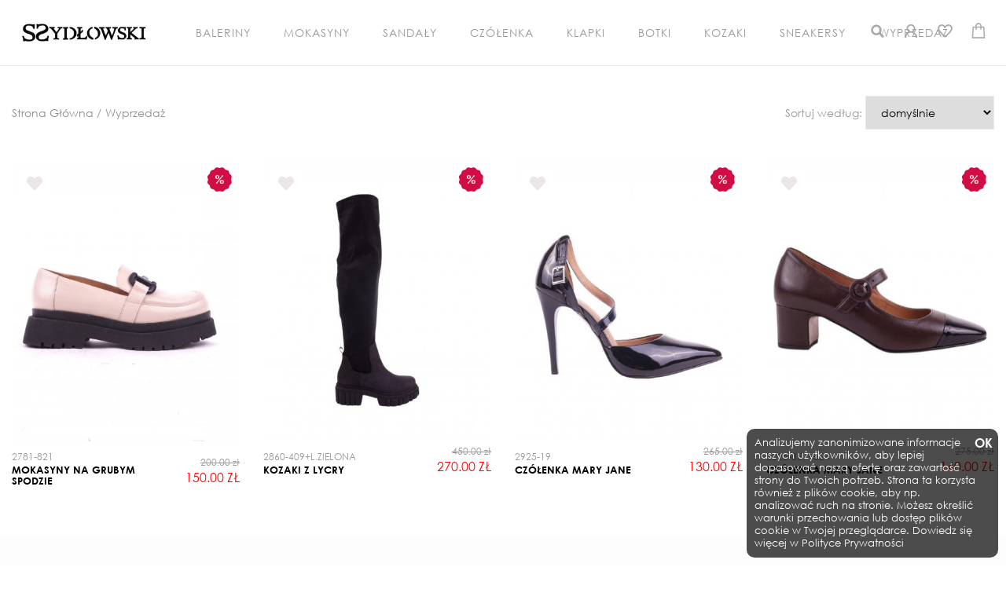

--- FILE ---
content_type: text/html; charset=UTF-8
request_url: https://jszydlowski.com.pl/wyprzedaz
body_size: 5379
content:
<!DOCTYPE html>
<html lang="pl" prefix="og: http://ogp.me/ns#">
<head>
	<meta charset="utf-8" />
	<meta http-equiv="X-UA-Compatible" content="IE=edge">	
    <meta name="viewport" content="width=device-width,initial-scale=1,minimum-scale=1">	
	
	<!--
	<meta http-equiv="cache-control" content="no-cache, must-revalidate, post-check=0, pre-check=0">
	<meta http-equiv="expires" content="Sat, 31 Oct 2014 00:00:00 GMT">
	<meta http-equiv="pragma" content="no-cache">
	-->
	
	<link rel="shortcut icon" href="https://jszydlowski.com.pl/resources/images/favicon.ico"/>
	<title>Wyprzedaż - SZYDŁOWSKI - Producent obuwia</title>
 	<meta name="description" content="" />
 	<meta name="keywords" content="" />	
	
	<meta property="og:locale" content="pl_pl" />
	<meta property="og:type" content="website" />
	<meta property="og:title" content="Wyprzedaż - SZYDŁOWSKI - Producent obuwia" />
	<meta property="og:description" content="" />
	<meta property="og:url" content="https://jszydlowski.com.pl/wyprzedaz" />
				<meta property="og:image" content="https://jszydlowski.com.pl/resources/images/logo.png" />
			<!--<meta property="og:image:secure_url" content="https://jszydlowski.com.pl/resources/images/logo.png" />		-->
			<meta property="og:image:width" content="291" />
			<meta property="og:image:height" content="36" />	
		
	<link rel="stylesheet" href="https://jszydlowski.com.pl/load-css?v=1583821250_1583821250_1583821249" type="text/css" />
	
	<meta name="robots" content="index, follow">		
	<link rel="canonical" href="https://jszydlowski.com.pl/wyprzedaz" />	
	<script id="jquery" defer src="https://jszydlowski.com.pl/load-js?v=1583821257_1583821258"></script>
	
	

	
			<!-- Global Site Tag (gtag.js) - Google Analytics -->
		<script async src="https://www.googletagmanager.com/gtag/js?id=UA-402209-24"></script>
		<script>
		  window.dataLayer = window.dataLayer || [];
		  function gtag(){dataLayer.push(arguments);}
		  gtag('js', new Date());

		  gtag('config', 'UA-402209-24');
		</script>
		
		
	


<!-- Facebook Pixel Code -->
<script>
!function(f,b,e,v,n,t,s)
{if(f.fbq)return;n=f.fbq=function(){n.callMethod?
n.callMethod.apply(n,arguments):n.queue.push(arguments)};
if(!f._fbq)f._fbq=n;n.push=n;n.loaded=!0;n.version='2.0';
n.queue=[];t=b.createElement(e);t.async=!0;
t.src=v;s=b.getElementsByTagName(e)[0];
s.parentNode.insertBefore(t,s)}(window,document,'script',
'https://connect.facebook.net/en_US/fbevents.js');
fbq('init', '555704028364462'); 
fbq('track', 'PageView');
</script>
<noscript>
<img height="1" width="1" 
src="https://www.facebook.com/tr?id=555704028364462&ev=PageView
&noscript=1"/>
</noscript>
<!-- End Facebook Pixel Code -->



</head>
<body>
	<script> var path = 'https://jszydlowski.com.pl/'; </script>
	<script> var pathBase = 'https://jszydlowski.com.pl/'; </script>


	<div id="wrapper">
		

	<header >
		<div class="header-in" >
			<div class="row align-items-center" >
				<div class="col-6 col-sm-4 col-md-4 col-lg-2" id="logo" >
					<a href="https://jszydlowski.com.pl/"><img src="https://jszydlowski.com.pl/resources/images/logo.png" alt="" /></a>
				</div>
				<div class="col-3 col-sm-5 col-md-5 d-lg-none "><a id="hamburger" class="hamburger"><div></div><div></div><div></div></a></div>
				
				<nav class="col-12 col-lg-8 col-xl-8">
					<a class="menu-close d-lg-none">&times;</a>
				  <ul class="">
				<li class="  normal">
								<a  href="https://jszydlowski.com.pl/baleriny">Baleriny</a></li><li class="  normal">
								<a  href="https://jszydlowski.com.pl/mokasyny-1">Mokasyny</a></li><li class="  normal">
								<a  href="https://jszydlowski.com.pl/sandaly">Sandały</a></li><li class="  normal">
								<a  href="https://jszydlowski.com.pl/czolenka">Czółenka</a></li><li class="  normal">
								<a  href="https://jszydlowski.com.pl/klapki">Klapki</a></li><li class="  normal">
								<a  href="https://jszydlowski.com.pl/botki">Botki</a></li><li class="  normal">
								<a  href="https://jszydlowski.com.pl/kozaki">Kozaki</a></li><li class="  normal">
								<a  href="https://jszydlowski.com.pl/sneakersy-4">Sneakersy</a></li><li class="  normal">
								<a  href="https://jszydlowski.com.pl/wyprzedaz">Wyprzedaż</a></li>	<li class="d-lg-none "><a href="https://jszydlowski.com.pl/user/login"  >Moje Konto</a></li><li class="d-lg-none "><a href="https://jszydlowski.com.pl/orders/storage"  >Ulubione</a></li>
								<li class="d-lg-none "><a href="https://jszydlowski.com.pl/orders/basket"  >Koszyk</a></li>				  </ul>
				</nav>

				
				<div class="col-3 col-md-3 col-lg-2 col-xl-2 tr" id="panel" >
				
					<a id="show-search" class="d-md-inline-block" ></a>
				
					<div  id="user" class="dropdown d-none d-md-inline-block">
					  <a class="dropdown-toggle" id="dropdownMenu1" data-toggle="dropdown" aria-haspopup="true" aria-expanded="true">						
											  </a>
					  <div class="dropdown-menu" aria-labelledby="dropdownMenu1">
						<a class="dropdown-item" href="https://jszydlowski.com.pl/user/register" rel="nofollow">zarejestruj</a><a class="dropdown-item" href="https://jszydlowski.com.pl/user/login">zaloguj</a><a class="dropdown-item" href="https://jszydlowski.com.pl/user/remind" rel="nofollow">przypomnij hasło</a>					  </div>
					</div>	
					
				  <a id="storage" data-href="https://jszydlowski.com.pl/orders/storage"  class="d-none d-md-inline-block" >
					<div class="count" style="display: none;">0</div>									
				  </a>
					
				  <a id="basket" data-href="https://jszydlowski.com.pl/orders/basket" class="d-inline-block" >
										
				  </a>
				  				  
				</div>
					
			</div>
		</div>
	</header>
	
	<div id="search-form">
		<form action="https://jszydlowski.com.pl/products/search" method="get">
			<input id="keyword" class="inv" type="text" name="keyword" value="" placeholder="SZUKAJ"/>
			<input type="hidden" name="clear" value="true"/>
			<input id="go" type="image" name="send" src="https://jszydlowski.com.pl/resources/images/search2.png" alt="SZUKAJ"/>
		</form>
	</div>
	
	<script type="text/javascript">
	  document.getElementById('jquery').addEventListener('load', function () {
		
		$( "input#keyword" ).autocomplete({
		  source: "https://jszydlowski.com.pl/products/autocomplete",
		  minLength: 3,
		  delay: 200,
		  select: function( event, ui ) {
			  setTimeout( function(){ 
				//$("input#keyword").parents('form').submit();
				top.location.href = 'https://jszydlowski.com.pl/'+ui.item.id;
				}, 300 );
		  }
		}).data( "ui-autocomplete" )._renderItem = function( ul, item ) {
			console.log(item);
			var ret;
			if(item.thumb != ''){
				ret = $( "<li>" )
					.append( "<a><img src=\"https://jszydlowski.com.pl/!uploads/products/s_" + item.thumb + "\" style=\"width: 40px;\"/> " + item.label + "<br><b>" + item.price + " PLN</b></a>" )
					.appendTo( ul );
			}else{
				ret = $( "<li>" )
					.append( "<a> " + item.label + "</a>" )
					.appendTo( ul );
			}
			
			return ret;
		};		

	  });
	</script>
			
	  
		
		<div id="basket_min" class="header-modal"> 	
 			<h4>MÓJ KOSZYK <a class="close"><img src="https://jszydlowski.com.pl/resources/images/close.png" alt="" /></a></h4>		
 			<form action="https://jszydlowski.com.pl/orders/basket" method="post" class=" form-horizontal">
			<div class="scroll">
		 	<table class="basket_min"><tr><td style="padding: 0;">Koszyk jest pusty</td></tr>
			</table>
			</div>
		    </form>
		</div>		
<div id="storage_min" class="header-modal">
	<h4>MOJE ULUBIONE <a class="close"><img src="https://jszydlowski.com.pl/resources/images/close.png" alt="" /></a></h4>
	<div class="scroll">
	<table class="basket_min">
<tr><td style="padding: 0;">Lista jest pusta</td></tr>		
	</table>
	</div>
</div>

<div id="modal-bg"></div>		  
		
	<div id="container" class="clearfix">
						<div id="center-column"  class="prod">

<div class="row align-items-center">
		<div class="col-12 col-md-6"><ol class="breadcrumbs paddtb-50 breadprod" itemscope itemtype="http://schema.org/BreadcrumbList">	
<li itemprop="itemListElement" itemscope itemtype="http://schema.org/ListItem">
				<a itemprop="item" href="https://jszydlowski.com.pl/">
					<span itemprop="name">Strona Główna</span>
				</a> / 
				<meta itemprop="position" content="1" />
		</li><li itemprop="itemListElement" itemscope itemtype="http://schema.org/ListItem">
					<a itemprop="item" href="https://jszydlowski.com.pl/wyprzedaz">
						<span itemprop="name">Wyprzedaż</span>
					</a> 
					<meta itemprop="position" content="2" />
			</li></ol></div>
		<div class="col-12 col-md-6 tr">			<form action="" method="get" id="sortuj">
				Sortuj według: 
				<select  name="sort" onchange="this.form.submit()">                   
					<option value="position" >domyślnie</option>
					<option value="price_asc" >cena rosnąco</option>
					<option value="price_desc" >cena malejąco</option>
					<option value="date_asc" >od najstarszych</option>
					<option value="date_desc" >od najnowszych</option>
				</select>
			</form>
		</div>
	</div><section >
	<div class="row">
		</div>
</section><section>
					<div class="row touchwrap" id="prods"><div class="col-12 col-sm-6 col-md-4 col-xl-3" ><div class="product-box  " >
			
		
			<a data-id="1331" data-sid="" class="storage not-active" data-toggle="tooltip" data-placement="bottom" title="Dodaj do ulubionych" >				
				<div class="not-active"><i class="fas fa-heart"></i></div>
				<div class="active"><i class="fas fa-heart"></i></div>
			</a><img class="promo" src="https://jszydlowski.com.pl/resources/images/icon-sale.png" alt="wyprzedaż" /><div class="tc">
					<a href="https://jszydlowski.com.pl/mokasyny-na-grubym-spodzie-15"><img src="https://jszydlowski.com.pl/!uploads/products/s_a6684156-9dce-4a27-8280-91aa75c8a042.jpeg" class="pic" alt="MOKASYNY NA GRUBYM SPODZIE" /></a>
				</div>
		<div class="desc">
			<div class="row align-items-end no-gutters">
				<div class="col-8">
					<p>2781-821</p>
					<h6>MOKASYNY NA GRUBYM SPODZIE</h6>
				</div>
				<div class="col-4 tr"><strike>200.00 zł</strike><br><span class="cena promo">150.00 zł</span></div>
			</div><div class="options"><div class="sizes"><span class="size">39</span></div></div></div>

	</div></div><div class="col-12 col-sm-6 col-md-4 col-xl-3" ><div class="product-box  " >
			
		
			<a data-id="1460" data-sid="" class="storage not-active" data-toggle="tooltip" data-placement="bottom" title="Dodaj do ulubionych" >				
				<div class="not-active"><i class="fas fa-heart"></i></div>
				<div class="active"><i class="fas fa-heart"></i></div>
			</a><img class="promo" src="https://jszydlowski.com.pl/resources/images/icon-sale.png" alt="wyprzedaż" /><div class="tc">
					<a href="https://jszydlowski.com.pl/kozaki-z-lycry"><img src="https://jszydlowski.com.pl/!uploads/products/s_photoroom_20250724_112930.jpeg" class="pic" alt="KOZAKI Z LYCRY" /></a>
				</div>
		<div class="desc">
			<div class="row align-items-end no-gutters">
				<div class="col-8">
					<p>2860-409+L.ZIELONA</p>
					<h6>KOZAKI Z LYCRY</h6>
				</div>
				<div class="col-4 tr"><strike>450.00 zł</strike><br><span class="cena promo">270.00 zł</span></div>
			</div><div class="options"><div class="sizes"><span class="size">37</span></div></div></div>

	</div></div><div class="col-12 col-sm-6 col-md-4 col-xl-3" ><div class="product-box  " >
			
		
			<a data-id="1492" data-sid="" class="storage not-active" data-toggle="tooltip" data-placement="bottom" title="Dodaj do ulubionych" >				
				<div class="not-active"><i class="fas fa-heart"></i></div>
				<div class="active"><i class="fas fa-heart"></i></div>
			</a><img class="promo" src="https://jszydlowski.com.pl/resources/images/icon-sale.png" alt="wyprzedaż" /><div class="tc">
					<a href="https://jszydlowski.com.pl/eleganckie-czolenka-2"><img src="https://jszydlowski.com.pl/!uploads/products/s_a8083002-c18e-4a39-83bc-eeb88d6d38d8.jpeg" class="pic" alt="CZÓŁENKA MARY JANE" /></a>
				</div>
		<div class="desc">
			<div class="row align-items-end no-gutters">
				<div class="col-8">
					<p>2925-19</p>
					<h6>CZÓŁENKA MARY JANE</h6>
				</div>
				<div class="col-4 tr"><strike>265.00 zł</strike><br><span class="cena promo">130.00 zł</span></div>
			</div><div class="options"><div class="sizes"><span class="size">37</span></div></div></div>

	</div></div><div class="col-12 col-sm-6 col-md-4 col-xl-3" ><div class="product-box  " >
			
		
			<a data-id="1895" data-sid="" class="storage not-active" data-toggle="tooltip" data-placement="bottom" title="Dodaj do ulubionych" >				
				<div class="not-active"><i class="fas fa-heart"></i></div>
				<div class="active"><i class="fas fa-heart"></i></div>
			</a><img class="promo" src="https://jszydlowski.com.pl/resources/images/icon-sale.png" alt="wyprzedaż" /><div class="tc">
					<a href="https://jszydlowski.com.pl/czolenka-mary-jane-2-1"><img src="https://jszydlowski.com.pl/!uploads/products/s_photoroom_20251106_142445.jpeg" class="pic" alt="CZÓŁENKA MARY JANE" /></a>
				</div>
		<div class="desc">
			<div class="row align-items-end no-gutters">
				<div class="col-8">
					<p>3025-857+524</p>
					<h6>CZÓŁENKA MARY JANE</h6>
				</div>
				<div class="col-4 tr"><strike>275.00 zł</strike><br><span class="cena promo">140.00 zł</span></div>
			</div><div class="options"><div class="sizes"><span class="size">37</span></div></div></div>

	</div></div></div>
			</section><div class="pager-wrap"></div>
</div>
<!--
<script type="application/ld+json">
{
  "@context":"http://schema.org",
  "@type":"ItemList",
  "itemListElement":[
{
      "@type":"ListItem",
      "position":1331,
      "url":"https://jszydlowski.com.pl/wyprzedaz/mokasyny-na-grubym-spodzie-15"
    },{
      "@type":"ListItem",
      "position":1460,
      "url":"https://jszydlowski.com.pl/wyprzedaz/kozaki-z-lycry"
    },{
      "@type":"ListItem",
      "position":1492,
      "url":"https://jszydlowski.com.pl/wyprzedaz/eleganckie-czolenka-2"
    },{
      "@type":"ListItem",
      "position":1895,
      "url":"https://jszydlowski.com.pl/wyprzedaz/czolenka-mary-jane-2-1"
    }
  ]
}
</script>
-->						</div><!-- container -->
		<img width="100%" src="https://jszydlowski.com.pl/resources/images/pfr.jpg" alt="" />
		<footer>
			<div class="footer-in ">						
				<div class="row pt-5 pb-3">
					<div class="col-12 col-md-3 col-lg-3  pb-2 pb-md-0" >
						<h6>Szydłowski</h6>
						<ul>
						<li><a class="fb"  href="https://jszydlowski.com.pl/">Strona główna</a></li><li><a class=""  href="https://jszydlowski.com.pl/o-marce">O marce</a></li><li><a class=""  href="https://jszydlowski.com.pl/opinie">Opinie</a></li><li><a class=""  href="https://jszydlowski.com.pl/wspolpraca">Współpraca</a></li><li><a class=""  href="https://jszydlowski.com.pl/kontakt">Kontakt</a></li>						</ul>
					</div>
					
					<div class="col-12 col-md-4 col-lg-5"  >
						<h6>Informacje</h6>
						<ul>
						<li><a class=""  href="https://jszydlowski.com.pl/regulamin">Regulamin</a></li><li><a class=""  href="https://jszydlowski.com.pl/polityka-prywatnosci">Polityka prywatności</a></li><li><a class=""  href="https://jszydlowski.com.pl/rozmiary">Rozmiary</a></li><li><a class=""  href="https://jszydlowski.com.pl/dostawa-i-platnosc-1">Dostawa i płatność</a></li><li><a class=""  href="https://jszydlowski.com.pl/wymiana-i-zwrot-1">Wymiana i zwrot</a></li><li><a class=""  href="https://jszydlowski.com.pl/reklamacje">Reklamacje</a></li>						</ul>
					</div>
			
					<div class="col-12 col-md-5 col-lg-4 " >
						<h6>Kontakt</h6>
						<p><span style="background-color: #ffffff; box-sizing: border-box; color: #000000; cursor: text; display: inline; float: none; font-family: Verdana, Arial, Helvetica, sans-serif; font-size: 36px; font-style: normal; font-variant: normal; font-weight: 400; letter-spacing: normal; orphans: 2; text-align: left; text-decoration: none; text-indent: 0px; text-transform: none; -webkit-text-stroke-width: 0px; white-space: normal; word-spacing: 0px;"><strong>603 873 752</strong></span><br /><span style="font-size: 15px;">Pon. - Pt.: 07:00- 15:00</span></p>
<p><span style="color: #999999; font-size: 11px;">KOSZT POŁĄCZENIA JAK ZA ZWYKŁE POŁĄCZENIE<br />TELEFONICZNIE, ZGODNIE Z TARYFĄ TWOJEGO OPERATORA. </span></p>						<a href="https://jszydlowski.com.pl/kontakt" class="btn btn-secondary">FORMULARZ KONTAKTOWY</a>
					</div>
				</div>
			</div>
			
			<div id="footer-in-black">
				<div class="footer-in-black">
				<div class="row align-items-center">
					<div class="col-12 col-lg-6 text-center text-lg-left pb-3 pb-lg-0" >
						Copyright &copy; 2026 jszydlowski.com.pl All rights reserved.
					</div>				
			
					<div class="col-12 col-lg-6 text-center text-lg-right" >
						<a target="_blank" rel="nofollow" href="http://promedia.iap.pl/"><img src="https://jszydlowski.com.pl/resources/images/facebook.png" alt="" /></a>
						<a target="_blank" rel="nofollow" href="http://promedia.iap.pl/"><img src="https://jszydlowski.com.pl/resources/images/instagram.png" alt="" /></a>
					</div>
				</div>
				</div>
			</div>
		</footer>
		
	</div>
<!--	
	<script type="application/ld+json">
	{
	  "@context": "http://schema.org",
	  "@type": "organization",
	  "image": "https://jszydlowski.com.pl/resources/images/logo.png",
	  "name": "------",
	  "address": {
		"@type": "PostalAddress",
		"streetAddress": "ul. Pogodna 17",
		"addressLocality": "-----",
		"postalCode": "00-000",
		"addressCountry": "PL"
	  },
	  "url": "https://jszydlowski.com.pl/",
	  "telephone": "555 555 555",
	  "email" : "kontakt@polska.pl"
	}
	</script>
-->
	
	<script>
	document.getElementById('jquery').addEventListener('load', function () {
		
		$('a#cookie_close').click(function(){
			setCookie('cookie_info','true', 60);
			$('#cookie_info').fadeOut();			
		});
		
	});
	</script>
	<div id="cookie_info" >	
		Analizujemy zanonimizowane informacje naszych użytkowników, aby lepiej dopasować naszą ofertę oraz zawartość strony do Twoich potrzeb. Strona ta korzysta również z plików cookie, aby np. analizować ruch na stronie. Możesz określić warunki przechowania lub dostęp plików cookie w Twojej przeglądarce. Dowiedz się więcej w		<a class="" href="https://jszydlowski.com.pl/polityka-prywatnosci">Polityce Prywatności</a>
		<a id="cookie_close" >OK</a>
	</div>

</body>
</html>